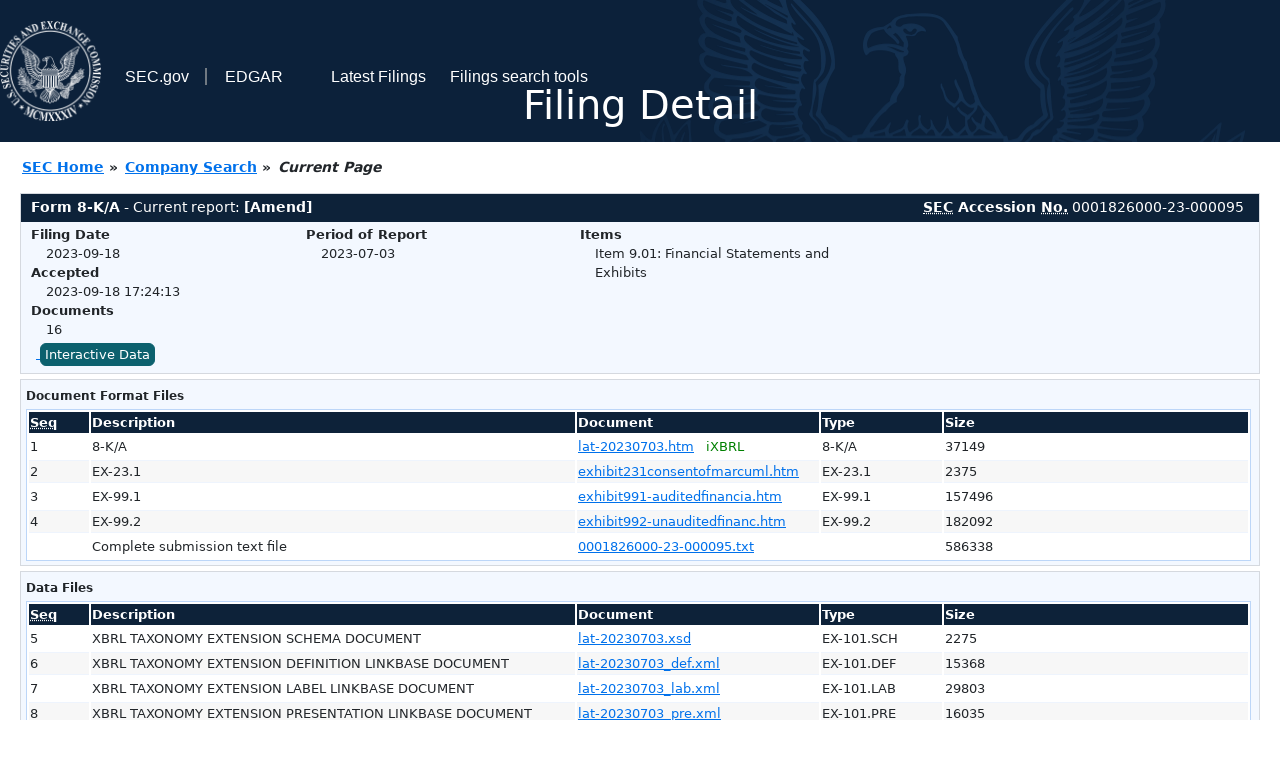

--- FILE ---
content_type: text/html
request_url: https://www.sec.gov/Archives/edgar/data/1826000/000182600023000095/0001826000-23-000095-index.htm
body_size: 2859
content:
<!DOCTYPE HTML PUBLIC "-//W3C//DTD HTML 4.01 Transitional//EN" "http://www.w3.org/TR/html4/loose.dtd">
<html xmlns="http://www.w3.org/1999/xhtml">
<head>
<meta http-equiv="Content-Type" content="text/html; charset=utf-8" />
<meta http-equiv="Last-Modified" content="Mon, 18 Sep 2023 21:24:13 GMT" />
<title>EDGAR Filing Documents for 0001826000-23-000095</title>
<link  rel="stylesheet" href="/edgar/search/global/css/bootstrap/bootstrap.min.css" type="text/css" />
<link rel="stylesheet" type="text/css" href="/include/interactive2.css" />
</head>
<body style="margin: 0; font-size: 16px; ">
<!-- SEC Web Analytics - For information please visit: https://www.sec.gov/privacy.htm#collectedinfo -->
<noscript><iframe src="//www.googletagmanager.com/ns.html?id=GTM-TD3BKV"
height="0" width="0" style="display:none;visibility:hidden"></iframe></noscript>
<script>(function(w,d,s,l,i){w[l]=w[l]||[];w[l].push({'gtm.start':
new Date().getTime(),event:'gtm.js'});var f=d.getElementsByTagName(s)[0],
j=d.createElement(s),dl=l!='dataLayer'?'&l='+l:'';j.async=true;j.src=
'//www.googletagmanager.com/gtm.js?id='+i+dl;f.parentNode.insertBefore(j,f);
})(window,document,'script','dataLayer','GTM-TD3BKV');</script>
<!-- End SEC Web Analytics -->
<noscript><div style="color:red; font-weight:bold; text-align:center;">This page uses Javascript. Your browser either doesn't support Javascript or you have it turned off. To see this page as it is meant to appear please use a Javascript enabled browser.</div></noscript>
<!-- BEGIN BANNER -->
<div  id="header" style="text-align: center;">
   <nav id="main-navbar" class="navbar navbar-expand">
      <ul class="navbar-nav">
         <li class="nav-item">
            <a class="nav__sec_link" href="https://www.sec.gov">
               <img src="/edgar/search/images/edgar-logo-2x.png" alt="" style="height:6.25rem">
            </a>
         </li>
         <li class="nav-item">
            <a class="nav__sec_link" href="https://www.sec.gov">
               <span class="link-text d-inline">SEC.gov</span>
            </a>
         </li>
         <li class="nav-item">
            <a class="nav__link" href="//www.sec.gov/submit-filings/about-edgar" id="edgar-short-form"><span class="link-text">EDGAR</span></a>
         </li>
      </ul>

      <ul class="navbar-nav ml-auto">
         <li class="nav-item">
			<a href="/cgi-bin/browse-edgar?action=getcurrent" class="nav__link">Latest Filings</a> 
         </li>
         <li class="nav-item">
            <a href="https://www.sec.gov/edgar/search-and-access" class="nav__link">Filings search tools</a>
         </li>
      </ul>
   </nav>
   <div style="position: absolute;width: 100%;"> <h1 style="position: relative;top: -60px;">Filing Detail</h1></div>
</div>
<!-- END BANNER -->


<!-- BEGIN BREADCRUMBS -->
<div id="breadCrumbs">
   <ul>
      <li><a href="/index.htm">SEC Home</a> &#187;</li>
      <li><a href="/edgar/searchedgar/companysearch.html">Company Search</a> &#187;</li>
      <li class="last">Current Page</li>
   </ul>
</div>
<!-- END BREADCRUMBS -->

<div id="contentDiv">
<!-- START FILING DIV -->
<div class="formDiv">
   <div id="formHeader">
      <div id="formName">
         <strong>Form 8-K/A</strong> - Current report: <b>[Amend]</b> 
      </div>
      <div id="secNum">
         <strong><acronym title="Securities and Exchange Commission">SEC</acronym> Accession <acronym title="Number">No.</acronym></strong> 0001826000-23-000095
      </div>
   </div>
   <div class="formContent">
   
      <div class="formGrouping">
         <div class="infoHead">Filing Date</div>
         <div class="info">2023-09-18</div>
         <div class="infoHead">Accepted</div>
         <div class="info">2023-09-18 17:24:13</div>
         <div class="infoHead">Documents</div>
         <div class="info">16</div>
      </div>
      <div class="formGrouping">
         <div class="infoHead">Period of Report</div>
         <div class="info">2023-07-03</div>
      </div>
      <div class="formGrouping">
         <div class="infoHead">Items</div>
         <div class="info">Item 9.01: Financial Statements and Exhibits<br /></div>
      </div>
      <div style="clear:both"></div>
<!-- END FILING DIV -->
<!-- START DOCUMENT DIV -->
   <div style="padding: 4px 0px 4px 0px; font-size: 12px; margin: 0px 2px 0px 5px; width: 100%; overflow:hidden" id="seriesDiv">
      <a href="/cgi-bin/viewer?action=view&amp;cik=1826000&amp;accession_number=0001826000-23-000095&amp;xbrl_type=v" id="interactiveDataBtn">&nbsp;<button type="button" class="btn btn-primary">Interactive Data</button></a>
   </div>
  </div>
    </div>
<div class="formDiv">
   <div style="padding: 0px 0px 4px 0px; font-size: 12px; margin: 0px 2px 0px 5px; width: 100%; overflow:hidden">
      <p>Document Format Files</p>
      <table class="tableFile" summary="Document Format Files">
         <tr>
            <th scope="col" style="width: 5%;"><acronym title="Sequence Number">Seq</acronym></th>
            <th scope="col" style="width: 40%;">Description</th>
            <th scope="col" style="width: 20%;">Document</th>
            <th scope="col" style="width: 10%;">Type</th>
            <th scope="col">Size</th>
         </tr>
         <tr>
            <td scope="row">1</td>
            <td scope="row">8-K/A</td>
            <td scope="row"><a href="/ix?doc=/Archives/edgar/data/1826000/000182600023000095/lat-20230703.htm">lat-20230703.htm</a> &nbsp;&nbsp;<span style="color: green">iXBRL</span></td>
            <td scope="row">8-K/A</td>
            <td scope="row">37149</td>
         </tr>
         <tr class="evenRow">
            <td scope="row">2</td>
            <td scope="row">EX-23.1</td>
            <td scope="row"><a href="/Archives/edgar/data/1826000/000182600023000095/exhibit231consentofmarcuml.htm">exhibit231consentofmarcuml.htm</a></td>
            <td scope="row">EX-23.1</td>
            <td scope="row">2375</td>
         </tr>
         <tr>
            <td scope="row">3</td>
            <td scope="row">EX-99.1</td>
            <td scope="row"><a href="/Archives/edgar/data/1826000/000182600023000095/exhibit991-auditedfinancia.htm">exhibit991-auditedfinancia.htm</a></td>
            <td scope="row">EX-99.1</td>
            <td scope="row">157496</td>
         </tr>
         <tr class="evenRow">
            <td scope="row">4</td>
            <td scope="row">EX-99.2</td>
            <td scope="row"><a href="/Archives/edgar/data/1826000/000182600023000095/exhibit992-unauditedfinanc.htm">exhibit992-unauditedfinanc.htm</a></td>
            <td scope="row">EX-99.2</td>
            <td scope="row">182092</td>
         </tr>
         <tr>
            <td scope="row">&nbsp;</td>
            <td scope="row">Complete submission text file</td>
            <td scope="row"><a href="/Archives/edgar/data/1826000/000182600023000095/0001826000-23-000095.txt">0001826000-23-000095.txt</a></td>
            <td scope="row">&nbsp;</td>
            <td scope="row">586338</td>
         </tr>
      </table>	
   </div>
</div>
<div class="formDiv">
   <div style="padding: 0px 0px 4px 0px; font-size: 12px; margin: 0px 2px 0px 5px; width: 100%; overflow:hidden">
      <p>Data Files</p>
      <table class="tableFile" summary="Data Files">
         <tr>
            <th scope="col" style="width: 5%;"><acronym title="Sequence Number">Seq</acronym></th>
            <th scope="col" style="width: 40%;">Description</th>
            <th scope="col" style="width: 20%;">Document</th>
            <th scope="col" style="width: 10%;">Type</th>
            <th scope="col">Size</th>
         </tr>
         <tr>
            <td scope="row">5</td>
            <td scope="row">XBRL TAXONOMY EXTENSION SCHEMA DOCUMENT</td>
            <td scope="row"><a href="/Archives/edgar/data/1826000/000182600023000095/lat-20230703.xsd">lat-20230703.xsd</a></td>
            <td scope="row">EX-101.SCH</td>
            <td scope="row">2275</td>
         </tr>
         <tr class="evenRow">
            <td scope="row">6</td>
            <td scope="row">XBRL TAXONOMY EXTENSION DEFINITION LINKBASE DOCUMENT</td>
            <td scope="row"><a href="/Archives/edgar/data/1826000/000182600023000095/lat-20230703_def.xml">lat-20230703_def.xml</a></td>
            <td scope="row">EX-101.DEF</td>
            <td scope="row">15368</td>
         </tr>
         <tr>
            <td scope="row">7</td>
            <td scope="row">XBRL TAXONOMY EXTENSION LABEL LINKBASE DOCUMENT</td>
            <td scope="row"><a href="/Archives/edgar/data/1826000/000182600023000095/lat-20230703_lab.xml">lat-20230703_lab.xml</a></td>
            <td scope="row">EX-101.LAB</td>
            <td scope="row">29803</td>
         </tr>
         <tr class="evenRow">
            <td scope="row">8</td>
            <td scope="row">XBRL TAXONOMY EXTENSION PRESENTATION LINKBASE DOCUMENT</td>
            <td scope="row"><a href="/Archives/edgar/data/1826000/000182600023000095/lat-20230703_pre.xml">lat-20230703_pre.xml</a></td>
            <td scope="row">EX-101.PRE</td>
            <td scope="row">16035</td>
         </tr>
         <tr>
            <td scope="row">10</td>
            <td scope="row"><b>EXTRACTED</b> XBRL INSTANCE DOCUMENT</td>
            <td scope="row"><a href="/Archives/edgar/data/1826000/000182600023000095/lat-20230703_htm.xml">lat-20230703_htm.xml</a></td>
            <td scope="row">XML</td>
            <td scope="row">4077</td>
         </tr>
      </table>	
   </div>
</div>
<!-- END DOCUMENT DIV -->
<!-- START FILER DIV -->
<div class="filerDiv">
   <div class="mailer">Mailing Address
      <span class="mailerAddress">508 WEST 26TH STREET</span>
      <span class="mailerAddress">SUITE 6G</span>
      <span class="mailerAddress">
NEW YORK       <span class="mailerAddress">NY</span>
10001      </span>
   </div>
   <div class="mailer">Business Address
      <span class="mailerAddress">508 WEST 26TH STREET</span>
      <span class="mailerAddress">SUITE 6G</span>
      <span class="mailerAddress">
NEW YORK       <span class="mailerAddress">NY</span>
10001      </span>
      <span class="mailerAddress">(917) 338-3915</span>
   </div>
<div class="companyInfo">
  <span class="companyName">Latch, Inc. (Filer)
 <acronym title="Central Index Key">CIK</acronym>: <a href="/cgi-bin/browse-edgar?CIK=0001826000&amp;action=getcompany">0001826000 (see all company filings)</a></span>
<p class="identInfo"><acronym title="Internal Revenue Service Number">EIN.</acronym>: <strong>853087759</strong> | Fiscal Year End: <strong>1231</strong><br />Type: <strong>8-K/A</strong> | Act: <strong>34</strong> | File No.: <a href="/cgi-bin/browse-edgar?filenum=001-39688&amp;action=getcompany"><strong>001-39688</strong></a> | Film No.: <strong>231261916</strong><br /><acronym title="Standard Industrial Code">SIC</acronym>: <b><a href="/cgi-bin/browse-edgar?action=getcompany&amp;SIC=5072&amp;owner=include">5072</a></b> Wholesale-Hardware</p>
</div>
<div class="clear"></div>
</div>
<!-- END FILER DIV -->
</div>
